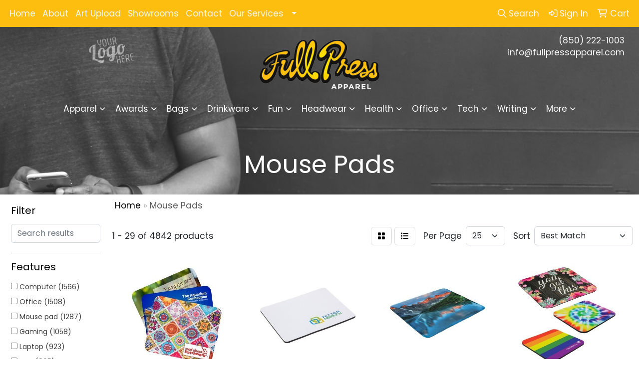

--- FILE ---
content_type: text/html
request_url: https://store.fullpressapparel.com/ws/ws.dll/StartSrch?UID=100578&WENavID=19877119
body_size: 13613
content:
<!DOCTYPE html>
<html lang="en"><head>
<meta charset="utf-8">
<meta http-equiv="X-UA-Compatible" content="IE=edge">
<meta name="viewport" content="width=device-width, initial-scale=1">
<!-- The above 3 meta tags *must* come first in the head; any other head content must come *after* these tags -->


<link href="/distsite/styles/8/css/bootstrap.min.css" rel="stylesheet" />
<link href="https://fonts.googleapis.com/css?family=Open+Sans:400,600|Oswald:400,600" rel="stylesheet">
<link href="/distsite/styles/8/css/owl.carousel.min.css" rel="stylesheet">
<link href="/distsite/styles/8/css/nouislider.css" rel="stylesheet">
<!--<link href="/distsite/styles/8/css/menu.css" rel="stylesheet"/>-->
<link href="/distsite/styles/8/css/flexslider.css" rel="stylesheet">
<link href="/distsite/styles/8/css/all.min.css" rel="stylesheet">
<link href="/distsite/styles/8/css/slick/slick.css" rel="stylesheet"/>
<link href="/distsite/styles/8/css/lightbox/lightbox.css" rel="stylesheet"  />
<link href="/distsite/styles/8/css/yamm.css" rel="stylesheet" />
<!-- Custom styles for this theme -->
<link href="/we/we.dll/StyleSheet?UN=100578&Type=WETheme&TS=C45940.6431018518" rel="stylesheet">
<!-- Custom styles for this theme -->
<link href="/we/we.dll/StyleSheet?UN=100578&Type=WETheme-PS&TS=C45940.6431018518" rel="stylesheet">


<!-- HTML5 shim and Respond.js for IE8 support of HTML5 elements and media queries -->
<!--[if lt IE 9]>
      <script src="https://oss.maxcdn.com/html5shiv/3.7.3/html5shiv.min.js"></script>
      <script src="https://oss.maxcdn.com/respond/1.4.2/respond.min.js"></script>
    <![endif]-->

</head>

<body style="background:#fff;">


  <!-- Slide-Out Menu -->
  <div id="filter-menu" class="filter-menu">
    <button id="close-menu" class="btn-close"></button>
    <div class="menu-content">
      
<aside class="filter-sidebar">



<div class="filter-section first">
	<h2>Filter</h2>
	 <div class="input-group mb-3">
	 <input type="text" style="border-right:0;" placeholder="Search results" class="form-control text-search-within-results" name="SearchWithinResults" value="" maxlength="100" onkeyup="HandleTextFilter(event);">
	  <label class="input-group-text" style="background-color:#fff;"><a  style="display:none;" href="javascript:void(0);" class="remove-filter" data-toggle="tooltip" title="Clear" onclick="ClearTextFilter();"><i class="far fa-times" aria-hidden="true"></i> <span class="fa-sr-only">x</span></a></label>
	</div>
</div>

<a href="javascript:void(0);" class="clear-filters"  style="display:none;" onclick="ClearDrillDown();">Clear all filters</a>

<div class="filter-section"  style="display:none;">
	<h2>Categories</h2>

	<div class="filter-list">

	 

		<!-- wrapper for more filters -->
        <div class="show-filter">

		</div><!-- showfilters -->

	</div>

		<a href="#" class="show-more"  style="display:none;" >Show more</a>
</div>


<div class="filter-section" >
	<h2>Features</h2>

		<div class="filter-list">

	  		<div class="checkbox"><label><input class="filtercheckbox" type="checkbox" name="2|Computer" ><span> Computer (1566)</span></label></div><div class="checkbox"><label><input class="filtercheckbox" type="checkbox" name="2|Office" ><span> Office (1508)</span></label></div><div class="checkbox"><label><input class="filtercheckbox" type="checkbox" name="2|Mouse pad" ><span> Mouse pad (1287)</span></label></div><div class="checkbox"><label><input class="filtercheckbox" type="checkbox" name="2|Gaming" ><span> Gaming (1058)</span></label></div><div class="checkbox"><label><input class="filtercheckbox" type="checkbox" name="2|Laptop" ><span> Laptop (923)</span></label></div><div class="checkbox"><label><input class="filtercheckbox" type="checkbox" name="2|Mat" ><span> Mat (895)</span></label></div><div class="checkbox"><label><input class="filtercheckbox" type="checkbox" name="2|Desk" ><span> Desk (889)</span></label></div><div class="checkbox"><label><input class="filtercheckbox" type="checkbox" name="2|Ergonomic" ><span> Ergonomic (812)</span></label></div><div class="checkbox"><label><input class="filtercheckbox" type="checkbox" name="2|Rectangle" ><span> Rectangle (755)</span></label></div><div class="checkbox"><label><input class="filtercheckbox" type="checkbox" name="2|Non-slip" ><span> Non-slip (752)</span></label></div><div class="show-filter"><div class="checkbox"><label><input class="filtercheckbox" type="checkbox" name="2|Durable" ><span> Durable (736)</span></label></div><div class="checkbox"><label><input class="filtercheckbox" type="checkbox" name="2|Mousepad" ><span> Mousepad (646)</span></label></div><div class="checkbox"><label><input class="filtercheckbox" type="checkbox" name="2|Waterproof" ><span> Waterproof (644)</span></label></div><div class="checkbox"><label><input class="filtercheckbox" type="checkbox" name="2|Desktop" ><span> Desktop (621)</span></label></div><div class="checkbox"><label><input class="filtercheckbox" type="checkbox" name="2|Mouse mat" ><span> Mouse mat (596)</span></label></div><div class="checkbox"><label><input class="filtercheckbox" type="checkbox" name="2|Pad" ><span> Pad (556)</span></label></div><div class="checkbox"><label><input class="filtercheckbox" type="checkbox" name="2|Mouse" ><span> Mouse (518)</span></label></div><div class="checkbox"><label><input class="filtercheckbox" type="checkbox" name="2|Rubber" ><span> Rubber (499)</span></label></div><div class="checkbox"><label><input class="filtercheckbox" type="checkbox" name="2|Custom" ><span> Custom (492)</span></label></div><div class="checkbox"><label><input class="filtercheckbox" type="checkbox" name="2|Portable" ><span> Portable (484)</span></label></div><div class="checkbox"><label><input class="filtercheckbox" type="checkbox" name="2|Home" ><span> Home (483)</span></label></div><div class="checkbox"><label><input class="filtercheckbox" type="checkbox" name="2|Smooth" ><span> Smooth (452)</span></label></div><div class="checkbox"><label><input class="filtercheckbox" type="checkbox" name="2|Soft" ><span> Soft (413)</span></label></div><div class="checkbox"><label><input class="filtercheckbox" type="checkbox" name="2|Lightweight" ><span> Lightweight (389)</span></label></div><div class="checkbox"><label><input class="filtercheckbox" type="checkbox" name="2|Work" ><span> Work (376)</span></label></div><div class="checkbox"><label><input class="filtercheckbox" type="checkbox" name="2|Keyboard" ><span> Keyboard (366)</span></label></div><div class="checkbox"><label><input class="filtercheckbox" type="checkbox" name="2|Comfortable" ><span> Comfortable (362)</span></label></div><div class="checkbox"><label><input class="filtercheckbox" type="checkbox" name="2|Wrist support" ><span> Wrist support (319)</span></label></div><div class="checkbox"><label><input class="filtercheckbox" type="checkbox" name="2|Game" ><span> Game (312)</span></label></div><div class="checkbox"><label><input class="filtercheckbox" type="checkbox" name="2|Color" ><span> Color (296)</span></label></div><div class="checkbox"><label><input class="filtercheckbox" type="checkbox" name="2|Wrist rest" ><span> Wrist rest (292)</span></label></div><div class="checkbox"><label><input class="filtercheckbox" type="checkbox" name="2|Leather" ><span> Leather (281)</span></label></div><div class="checkbox"><label><input class="filtercheckbox" type="checkbox" name="2|Full" ><span> Full (276)</span></label></div><div class="checkbox"><label><input class="filtercheckbox" type="checkbox" name="2|Non slip" ><span> Non slip (270)</span></label></div><div class="checkbox"><label><input class="filtercheckbox" type="checkbox" name="2|Support" ><span> Support (252)</span></label></div><div class="checkbox"><label><input class="filtercheckbox" type="checkbox" name="2|Round" ><span> Round (234)</span></label></div><div class="checkbox"><label><input class="filtercheckbox" type="checkbox" name="2|School" ><span> School (222)</span></label></div><div class="checkbox"><label><input class="filtercheckbox" type="checkbox" name="2|Accessory" ><span> Accessory (220)</span></label></div><div class="checkbox"><label><input class="filtercheckbox" type="checkbox" name="2|Large" ><span> Large (214)</span></label></div><div class="checkbox"><label><input class="filtercheckbox" type="checkbox" name="2|Surface" ><span> Surface (212)</span></label></div><div class="checkbox"><label><input class="filtercheckbox" type="checkbox" name="2|Computer accessories" ><span> Computer accessories (209)</span></label></div><div class="checkbox"><label><input class="filtercheckbox" type="checkbox" name="2|Rest" ><span> Rest (209)</span></label></div><div class="checkbox"><label><input class="filtercheckbox" type="checkbox" name="2|Flat" ><span> Flat (206)</span></label></div><div class="checkbox"><label><input class="filtercheckbox" type="checkbox" name="2|Hard surface" ><span> Hard surface (206)</span></label></div><div class="checkbox"><label><input class="filtercheckbox" type="checkbox" name="2|Computer accessory" ><span> Computer accessory (205)</span></label></div><div class="checkbox"><label><input class="filtercheckbox" type="checkbox" name="2|Accessories" ><span> Accessories (203)</span></label></div><div class="checkbox"><label><input class="filtercheckbox" type="checkbox" name="2|Desk mat" ><span> Desk mat (197)</span></label></div><div class="checkbox"><label><input class="filtercheckbox" type="checkbox" name="2|Wireless" ><span> Wireless (197)</span></label></div><div class="checkbox"><label><input class="filtercheckbox" type="checkbox" name="2|Base" ><span> Base (191)</span></label></div><div class="checkbox"><label><input class="filtercheckbox" type="checkbox" name="2|Anti-slip" ><span> Anti-slip (188)</span></label></div></div>

			<!-- wrapper for more filters -->
			<div class="show-filter">

			</div><!-- showfilters -->
 		</div>
		<a href="#" class="show-more"  >Show more</a>


</div>


<div class="filter-section" >
	<h2>Colors</h2>

		<div class="filter-list">

		  	<div class="checkbox"><label><input class="filtercheckbox" type="checkbox" name="1|Black" ><span> Black (2984)</span></label></div><div class="checkbox"><label><input class="filtercheckbox" type="checkbox" name="1|Gray" ><span> Gray (1691)</span></label></div><div class="checkbox"><label><input class="filtercheckbox" type="checkbox" name="1|Blue" ><span> Blue (1679)</span></label></div><div class="checkbox"><label><input class="filtercheckbox" type="checkbox" name="1|Pink" ><span> Pink (1468)</span></label></div><div class="checkbox"><label><input class="filtercheckbox" type="checkbox" name="1|Red" ><span> Red (1426)</span></label></div><div class="checkbox"><label><input class="filtercheckbox" type="checkbox" name="1|Green" ><span> Green (1387)</span></label></div><div class="checkbox"><label><input class="filtercheckbox" type="checkbox" name="1|White" ><span> White (975)</span></label></div><div class="checkbox"><label><input class="filtercheckbox" type="checkbox" name="1|Purple" ><span> Purple (899)</span></label></div><div class="checkbox"><label><input class="filtercheckbox" type="checkbox" name="1|Various" ><span> Various (897)</span></label></div><div class="checkbox"><label><input class="filtercheckbox" type="checkbox" name="1|Brown" ><span> Brown (813)</span></label></div><div class="show-filter"><div class="checkbox"><label><input class="filtercheckbox" type="checkbox" name="1|Orange" ><span> Orange (670)</span></label></div><div class="checkbox"><label><input class="filtercheckbox" type="checkbox" name="1|Yellow" ><span> Yellow (578)</span></label></div><div class="checkbox"><label><input class="filtercheckbox" type="checkbox" name="1|Navy blue" ><span> Navy blue (385)</span></label></div><div class="checkbox"><label><input class="filtercheckbox" type="checkbox" name="1|Light blue" ><span> Light blue (340)</span></label></div><div class="checkbox"><label><input class="filtercheckbox" type="checkbox" name="1|Royal blue" ><span> Royal blue (271)</span></label></div><div class="checkbox"><label><input class="filtercheckbox" type="checkbox" name="1|Dark blue" ><span> Dark blue (264)</span></label></div><div class="checkbox"><label><input class="filtercheckbox" type="checkbox" name="1|Assorted" ><span> Assorted (203)</span></label></div><div class="checkbox"><label><input class="filtercheckbox" type="checkbox" name="1|Silver" ><span> Silver (160)</span></label></div><div class="checkbox"><label><input class="filtercheckbox" type="checkbox" name="1|Dark green" ><span> Dark green (142)</span></label></div><div class="checkbox"><label><input class="filtercheckbox" type="checkbox" name="1|Gold" ><span> Gold (141)</span></label></div><div class="checkbox"><label><input class="filtercheckbox" type="checkbox" name="1|Rose red" ><span> Rose red (127)</span></label></div><div class="checkbox"><label><input class="filtercheckbox" type="checkbox" name="1|Light gray" ><span> Light gray (106)</span></label></div><div class="checkbox"><label><input class="filtercheckbox" type="checkbox" name="1|Dark gray" ><span> Dark gray (98)</span></label></div><div class="checkbox"><label><input class="filtercheckbox" type="checkbox" name="1|Beige" ><span> Beige (97)</span></label></div><div class="checkbox"><label><input class="filtercheckbox" type="checkbox" name="1|Sky blue" ><span> Sky blue (96)</span></label></div><div class="checkbox"><label><input class="filtercheckbox" type="checkbox" name="1|Light green" ><span> Light green (92)</span></label></div><div class="checkbox"><label><input class="filtercheckbox" type="checkbox" name="1|Lake blue" ><span> Lake blue (73)</span></label></div><div class="checkbox"><label><input class="filtercheckbox" type="checkbox" name="1|Burgundy red" ><span> Burgundy red (69)</span></label></div><div class="checkbox"><label><input class="filtercheckbox" type="checkbox" name="1|Dark brown" ><span> Dark brown (65)</span></label></div><div class="checkbox"><label><input class="filtercheckbox" type="checkbox" name="1|Light brown" ><span> Light brown (61)</span></label></div><div class="checkbox"><label><input class="filtercheckbox" type="checkbox" name="1|Rose gold" ><span> Rose gold (60)</span></label></div><div class="checkbox"><label><input class="filtercheckbox" type="checkbox" name="1|Teal" ><span> Teal (57)</span></label></div><div class="checkbox"><label><input class="filtercheckbox" type="checkbox" name="1|Maroon red" ><span> Maroon red (53)</span></label></div><div class="checkbox"><label><input class="filtercheckbox" type="checkbox" name="1|Teal blue" ><span> Teal blue (52)</span></label></div><div class="checkbox"><label><input class="filtercheckbox" type="checkbox" name="1|Custom" ><span> Custom (42)</span></label></div><div class="checkbox"><label><input class="filtercheckbox" type="checkbox" name="1|Multi" ><span> Multi (42)</span></label></div><div class="checkbox"><label><input class="filtercheckbox" type="checkbox" name="1|Light pink" ><span> Light pink (40)</span></label></div><div class="checkbox"><label><input class="filtercheckbox" type="checkbox" name="1|Black/red" ><span> Black/red (35)</span></label></div><div class="checkbox"><label><input class="filtercheckbox" type="checkbox" name="1|Mint green" ><span> Mint green (35)</span></label></div><div class="checkbox"><label><input class="filtercheckbox" type="checkbox" name="1|Hot pink" ><span> Hot pink (33)</span></label></div><div class="checkbox"><label><input class="filtercheckbox" type="checkbox" name="1|Light purple" ><span> Light purple (29)</span></label></div><div class="checkbox"><label><input class="filtercheckbox" type="checkbox" name="1|Pms" ><span> Pms (28)</span></label></div><div class="checkbox"><label><input class="filtercheckbox" type="checkbox" name="1|Black/gray" ><span> Black/gray (26)</span></label></div><div class="checkbox"><label><input class="filtercheckbox" type="checkbox" name="1|Black/blue" ><span> Black/blue (25)</span></label></div><div class="checkbox"><label><input class="filtercheckbox" type="checkbox" name="1|Teal green" ><span> Teal green (25)</span></label></div><div class="checkbox"><label><input class="filtercheckbox" type="checkbox" name="1|Pink/silver" ><span> Pink/silver (24)</span></label></div><div class="checkbox"><label><input class="filtercheckbox" type="checkbox" name="1|Tan" ><span> Tan (24)</span></label></div><div class="checkbox"><label><input class="filtercheckbox" type="checkbox" name="1|Pink/purple" ><span> Pink/purple (23)</span></label></div><div class="checkbox"><label><input class="filtercheckbox" type="checkbox" name="1|Navy" ><span> Navy (22)</span></label></div><div class="checkbox"><label><input class="filtercheckbox" type="checkbox" name="1|Rose" ><span> Rose (22)</span></label></div></div>


			<!-- wrapper for more filters -->
			<div class="show-filter">

			</div><!-- showfilters -->

		  </div>

		<a href="#" class="show-more"  >Show more</a>
</div>


<div class="filter-section"  >
	<h2>Price Range</h2>
	<div class="filter-price-wrap">
		<div class="filter-price-inner">
			<div class="input-group">
				<span class="input-group-text input-group-text-white">$</span>
				<input type="text" class="form-control form-control-sm filter-min-prices" name="min-prices" value="" placeholder="Min" onkeyup="HandlePriceFilter(event);">
			</div>
			<div class="input-group">
				<span class="input-group-text input-group-text-white">$</span>
				<input type="text" class="form-control form-control-sm filter-max-prices" name="max-prices" value="" placeholder="Max" onkeyup="HandlePriceFilter(event);">
			</div>
		</div>
		<a href="javascript:void(0)" onclick="SetPriceFilter();" ><i class="fa-solid fa-chevron-right"></i></a>
	</div>
</div>

<div class="filter-section"   >
	<h2>Quantity</h2>
	<div class="filter-price-wrap mb-2">
		<input type="text" class="form-control form-control-sm filter-quantity" value="" placeholder="Qty" onkeyup="HandleQuantityFilter(event);">
		<a href="javascript:void(0)" onclick="SetQuantityFilter();"><i class="fa-solid fa-chevron-right"></i></a>
	</div>
</div>




	</aside>

    </div>
</div>




	<div class="container-fluid">
		<div class="row">

			<div class="col-md-3 col-lg-2">
        <div class="d-none d-md-block">
          <div id="desktop-filter">
            
<aside class="filter-sidebar">



<div class="filter-section first">
	<h2>Filter</h2>
	 <div class="input-group mb-3">
	 <input type="text" style="border-right:0;" placeholder="Search results" class="form-control text-search-within-results" name="SearchWithinResults" value="" maxlength="100" onkeyup="HandleTextFilter(event);">
	  <label class="input-group-text" style="background-color:#fff;"><a  style="display:none;" href="javascript:void(0);" class="remove-filter" data-toggle="tooltip" title="Clear" onclick="ClearTextFilter();"><i class="far fa-times" aria-hidden="true"></i> <span class="fa-sr-only">x</span></a></label>
	</div>
</div>

<a href="javascript:void(0);" class="clear-filters"  style="display:none;" onclick="ClearDrillDown();">Clear all filters</a>

<div class="filter-section"  style="display:none;">
	<h2>Categories</h2>

	<div class="filter-list">

	 

		<!-- wrapper for more filters -->
        <div class="show-filter">

		</div><!-- showfilters -->

	</div>

		<a href="#" class="show-more"  style="display:none;" >Show more</a>
</div>


<div class="filter-section" >
	<h2>Features</h2>

		<div class="filter-list">

	  		<div class="checkbox"><label><input class="filtercheckbox" type="checkbox" name="2|Computer" ><span> Computer (1566)</span></label></div><div class="checkbox"><label><input class="filtercheckbox" type="checkbox" name="2|Office" ><span> Office (1508)</span></label></div><div class="checkbox"><label><input class="filtercheckbox" type="checkbox" name="2|Mouse pad" ><span> Mouse pad (1287)</span></label></div><div class="checkbox"><label><input class="filtercheckbox" type="checkbox" name="2|Gaming" ><span> Gaming (1058)</span></label></div><div class="checkbox"><label><input class="filtercheckbox" type="checkbox" name="2|Laptop" ><span> Laptop (923)</span></label></div><div class="checkbox"><label><input class="filtercheckbox" type="checkbox" name="2|Mat" ><span> Mat (895)</span></label></div><div class="checkbox"><label><input class="filtercheckbox" type="checkbox" name="2|Desk" ><span> Desk (889)</span></label></div><div class="checkbox"><label><input class="filtercheckbox" type="checkbox" name="2|Ergonomic" ><span> Ergonomic (812)</span></label></div><div class="checkbox"><label><input class="filtercheckbox" type="checkbox" name="2|Rectangle" ><span> Rectangle (755)</span></label></div><div class="checkbox"><label><input class="filtercheckbox" type="checkbox" name="2|Non-slip" ><span> Non-slip (752)</span></label></div><div class="show-filter"><div class="checkbox"><label><input class="filtercheckbox" type="checkbox" name="2|Durable" ><span> Durable (736)</span></label></div><div class="checkbox"><label><input class="filtercheckbox" type="checkbox" name="2|Mousepad" ><span> Mousepad (646)</span></label></div><div class="checkbox"><label><input class="filtercheckbox" type="checkbox" name="2|Waterproof" ><span> Waterproof (644)</span></label></div><div class="checkbox"><label><input class="filtercheckbox" type="checkbox" name="2|Desktop" ><span> Desktop (621)</span></label></div><div class="checkbox"><label><input class="filtercheckbox" type="checkbox" name="2|Mouse mat" ><span> Mouse mat (596)</span></label></div><div class="checkbox"><label><input class="filtercheckbox" type="checkbox" name="2|Pad" ><span> Pad (556)</span></label></div><div class="checkbox"><label><input class="filtercheckbox" type="checkbox" name="2|Mouse" ><span> Mouse (518)</span></label></div><div class="checkbox"><label><input class="filtercheckbox" type="checkbox" name="2|Rubber" ><span> Rubber (499)</span></label></div><div class="checkbox"><label><input class="filtercheckbox" type="checkbox" name="2|Custom" ><span> Custom (492)</span></label></div><div class="checkbox"><label><input class="filtercheckbox" type="checkbox" name="2|Portable" ><span> Portable (484)</span></label></div><div class="checkbox"><label><input class="filtercheckbox" type="checkbox" name="2|Home" ><span> Home (483)</span></label></div><div class="checkbox"><label><input class="filtercheckbox" type="checkbox" name="2|Smooth" ><span> Smooth (452)</span></label></div><div class="checkbox"><label><input class="filtercheckbox" type="checkbox" name="2|Soft" ><span> Soft (413)</span></label></div><div class="checkbox"><label><input class="filtercheckbox" type="checkbox" name="2|Lightweight" ><span> Lightweight (389)</span></label></div><div class="checkbox"><label><input class="filtercheckbox" type="checkbox" name="2|Work" ><span> Work (376)</span></label></div><div class="checkbox"><label><input class="filtercheckbox" type="checkbox" name="2|Keyboard" ><span> Keyboard (366)</span></label></div><div class="checkbox"><label><input class="filtercheckbox" type="checkbox" name="2|Comfortable" ><span> Comfortable (362)</span></label></div><div class="checkbox"><label><input class="filtercheckbox" type="checkbox" name="2|Wrist support" ><span> Wrist support (319)</span></label></div><div class="checkbox"><label><input class="filtercheckbox" type="checkbox" name="2|Game" ><span> Game (312)</span></label></div><div class="checkbox"><label><input class="filtercheckbox" type="checkbox" name="2|Color" ><span> Color (296)</span></label></div><div class="checkbox"><label><input class="filtercheckbox" type="checkbox" name="2|Wrist rest" ><span> Wrist rest (292)</span></label></div><div class="checkbox"><label><input class="filtercheckbox" type="checkbox" name="2|Leather" ><span> Leather (281)</span></label></div><div class="checkbox"><label><input class="filtercheckbox" type="checkbox" name="2|Full" ><span> Full (276)</span></label></div><div class="checkbox"><label><input class="filtercheckbox" type="checkbox" name="2|Non slip" ><span> Non slip (270)</span></label></div><div class="checkbox"><label><input class="filtercheckbox" type="checkbox" name="2|Support" ><span> Support (252)</span></label></div><div class="checkbox"><label><input class="filtercheckbox" type="checkbox" name="2|Round" ><span> Round (234)</span></label></div><div class="checkbox"><label><input class="filtercheckbox" type="checkbox" name="2|School" ><span> School (222)</span></label></div><div class="checkbox"><label><input class="filtercheckbox" type="checkbox" name="2|Accessory" ><span> Accessory (220)</span></label></div><div class="checkbox"><label><input class="filtercheckbox" type="checkbox" name="2|Large" ><span> Large (214)</span></label></div><div class="checkbox"><label><input class="filtercheckbox" type="checkbox" name="2|Surface" ><span> Surface (212)</span></label></div><div class="checkbox"><label><input class="filtercheckbox" type="checkbox" name="2|Computer accessories" ><span> Computer accessories (209)</span></label></div><div class="checkbox"><label><input class="filtercheckbox" type="checkbox" name="2|Rest" ><span> Rest (209)</span></label></div><div class="checkbox"><label><input class="filtercheckbox" type="checkbox" name="2|Flat" ><span> Flat (206)</span></label></div><div class="checkbox"><label><input class="filtercheckbox" type="checkbox" name="2|Hard surface" ><span> Hard surface (206)</span></label></div><div class="checkbox"><label><input class="filtercheckbox" type="checkbox" name="2|Computer accessory" ><span> Computer accessory (205)</span></label></div><div class="checkbox"><label><input class="filtercheckbox" type="checkbox" name="2|Accessories" ><span> Accessories (203)</span></label></div><div class="checkbox"><label><input class="filtercheckbox" type="checkbox" name="2|Desk mat" ><span> Desk mat (197)</span></label></div><div class="checkbox"><label><input class="filtercheckbox" type="checkbox" name="2|Wireless" ><span> Wireless (197)</span></label></div><div class="checkbox"><label><input class="filtercheckbox" type="checkbox" name="2|Base" ><span> Base (191)</span></label></div><div class="checkbox"><label><input class="filtercheckbox" type="checkbox" name="2|Anti-slip" ><span> Anti-slip (188)</span></label></div></div>

			<!-- wrapper for more filters -->
			<div class="show-filter">

			</div><!-- showfilters -->
 		</div>
		<a href="#" class="show-more"  >Show more</a>


</div>


<div class="filter-section" >
	<h2>Colors</h2>

		<div class="filter-list">

		  	<div class="checkbox"><label><input class="filtercheckbox" type="checkbox" name="1|Black" ><span> Black (2984)</span></label></div><div class="checkbox"><label><input class="filtercheckbox" type="checkbox" name="1|Gray" ><span> Gray (1691)</span></label></div><div class="checkbox"><label><input class="filtercheckbox" type="checkbox" name="1|Blue" ><span> Blue (1679)</span></label></div><div class="checkbox"><label><input class="filtercheckbox" type="checkbox" name="1|Pink" ><span> Pink (1468)</span></label></div><div class="checkbox"><label><input class="filtercheckbox" type="checkbox" name="1|Red" ><span> Red (1426)</span></label></div><div class="checkbox"><label><input class="filtercheckbox" type="checkbox" name="1|Green" ><span> Green (1387)</span></label></div><div class="checkbox"><label><input class="filtercheckbox" type="checkbox" name="1|White" ><span> White (975)</span></label></div><div class="checkbox"><label><input class="filtercheckbox" type="checkbox" name="1|Purple" ><span> Purple (899)</span></label></div><div class="checkbox"><label><input class="filtercheckbox" type="checkbox" name="1|Various" ><span> Various (897)</span></label></div><div class="checkbox"><label><input class="filtercheckbox" type="checkbox" name="1|Brown" ><span> Brown (813)</span></label></div><div class="show-filter"><div class="checkbox"><label><input class="filtercheckbox" type="checkbox" name="1|Orange" ><span> Orange (670)</span></label></div><div class="checkbox"><label><input class="filtercheckbox" type="checkbox" name="1|Yellow" ><span> Yellow (578)</span></label></div><div class="checkbox"><label><input class="filtercheckbox" type="checkbox" name="1|Navy blue" ><span> Navy blue (385)</span></label></div><div class="checkbox"><label><input class="filtercheckbox" type="checkbox" name="1|Light blue" ><span> Light blue (340)</span></label></div><div class="checkbox"><label><input class="filtercheckbox" type="checkbox" name="1|Royal blue" ><span> Royal blue (271)</span></label></div><div class="checkbox"><label><input class="filtercheckbox" type="checkbox" name="1|Dark blue" ><span> Dark blue (264)</span></label></div><div class="checkbox"><label><input class="filtercheckbox" type="checkbox" name="1|Assorted" ><span> Assorted (203)</span></label></div><div class="checkbox"><label><input class="filtercheckbox" type="checkbox" name="1|Silver" ><span> Silver (160)</span></label></div><div class="checkbox"><label><input class="filtercheckbox" type="checkbox" name="1|Dark green" ><span> Dark green (142)</span></label></div><div class="checkbox"><label><input class="filtercheckbox" type="checkbox" name="1|Gold" ><span> Gold (141)</span></label></div><div class="checkbox"><label><input class="filtercheckbox" type="checkbox" name="1|Rose red" ><span> Rose red (127)</span></label></div><div class="checkbox"><label><input class="filtercheckbox" type="checkbox" name="1|Light gray" ><span> Light gray (106)</span></label></div><div class="checkbox"><label><input class="filtercheckbox" type="checkbox" name="1|Dark gray" ><span> Dark gray (98)</span></label></div><div class="checkbox"><label><input class="filtercheckbox" type="checkbox" name="1|Beige" ><span> Beige (97)</span></label></div><div class="checkbox"><label><input class="filtercheckbox" type="checkbox" name="1|Sky blue" ><span> Sky blue (96)</span></label></div><div class="checkbox"><label><input class="filtercheckbox" type="checkbox" name="1|Light green" ><span> Light green (92)</span></label></div><div class="checkbox"><label><input class="filtercheckbox" type="checkbox" name="1|Lake blue" ><span> Lake blue (73)</span></label></div><div class="checkbox"><label><input class="filtercheckbox" type="checkbox" name="1|Burgundy red" ><span> Burgundy red (69)</span></label></div><div class="checkbox"><label><input class="filtercheckbox" type="checkbox" name="1|Dark brown" ><span> Dark brown (65)</span></label></div><div class="checkbox"><label><input class="filtercheckbox" type="checkbox" name="1|Light brown" ><span> Light brown (61)</span></label></div><div class="checkbox"><label><input class="filtercheckbox" type="checkbox" name="1|Rose gold" ><span> Rose gold (60)</span></label></div><div class="checkbox"><label><input class="filtercheckbox" type="checkbox" name="1|Teal" ><span> Teal (57)</span></label></div><div class="checkbox"><label><input class="filtercheckbox" type="checkbox" name="1|Maroon red" ><span> Maroon red (53)</span></label></div><div class="checkbox"><label><input class="filtercheckbox" type="checkbox" name="1|Teal blue" ><span> Teal blue (52)</span></label></div><div class="checkbox"><label><input class="filtercheckbox" type="checkbox" name="1|Custom" ><span> Custom (42)</span></label></div><div class="checkbox"><label><input class="filtercheckbox" type="checkbox" name="1|Multi" ><span> Multi (42)</span></label></div><div class="checkbox"><label><input class="filtercheckbox" type="checkbox" name="1|Light pink" ><span> Light pink (40)</span></label></div><div class="checkbox"><label><input class="filtercheckbox" type="checkbox" name="1|Black/red" ><span> Black/red (35)</span></label></div><div class="checkbox"><label><input class="filtercheckbox" type="checkbox" name="1|Mint green" ><span> Mint green (35)</span></label></div><div class="checkbox"><label><input class="filtercheckbox" type="checkbox" name="1|Hot pink" ><span> Hot pink (33)</span></label></div><div class="checkbox"><label><input class="filtercheckbox" type="checkbox" name="1|Light purple" ><span> Light purple (29)</span></label></div><div class="checkbox"><label><input class="filtercheckbox" type="checkbox" name="1|Pms" ><span> Pms (28)</span></label></div><div class="checkbox"><label><input class="filtercheckbox" type="checkbox" name="1|Black/gray" ><span> Black/gray (26)</span></label></div><div class="checkbox"><label><input class="filtercheckbox" type="checkbox" name="1|Black/blue" ><span> Black/blue (25)</span></label></div><div class="checkbox"><label><input class="filtercheckbox" type="checkbox" name="1|Teal green" ><span> Teal green (25)</span></label></div><div class="checkbox"><label><input class="filtercheckbox" type="checkbox" name="1|Pink/silver" ><span> Pink/silver (24)</span></label></div><div class="checkbox"><label><input class="filtercheckbox" type="checkbox" name="1|Tan" ><span> Tan (24)</span></label></div><div class="checkbox"><label><input class="filtercheckbox" type="checkbox" name="1|Pink/purple" ><span> Pink/purple (23)</span></label></div><div class="checkbox"><label><input class="filtercheckbox" type="checkbox" name="1|Navy" ><span> Navy (22)</span></label></div><div class="checkbox"><label><input class="filtercheckbox" type="checkbox" name="1|Rose" ><span> Rose (22)</span></label></div></div>


			<!-- wrapper for more filters -->
			<div class="show-filter">

			</div><!-- showfilters -->

		  </div>

		<a href="#" class="show-more"  >Show more</a>
</div>


<div class="filter-section"  >
	<h2>Price Range</h2>
	<div class="filter-price-wrap">
		<div class="filter-price-inner">
			<div class="input-group">
				<span class="input-group-text input-group-text-white">$</span>
				<input type="text" class="form-control form-control-sm filter-min-prices" name="min-prices" value="" placeholder="Min" onkeyup="HandlePriceFilter(event);">
			</div>
			<div class="input-group">
				<span class="input-group-text input-group-text-white">$</span>
				<input type="text" class="form-control form-control-sm filter-max-prices" name="max-prices" value="" placeholder="Max" onkeyup="HandlePriceFilter(event);">
			</div>
		</div>
		<a href="javascript:void(0)" onclick="SetPriceFilter();" ><i class="fa-solid fa-chevron-right"></i></a>
	</div>
</div>

<div class="filter-section"   >
	<h2>Quantity</h2>
	<div class="filter-price-wrap mb-2">
		<input type="text" class="form-control form-control-sm filter-quantity" value="" placeholder="Qty" onkeyup="HandleQuantityFilter(event);">
		<a href="javascript:void(0)" onclick="SetQuantityFilter();"><i class="fa-solid fa-chevron-right"></i></a>
	</div>
</div>




	</aside>

          </div>
        </div>
			</div>

			<div class="col-md-9 col-lg-10">
				

				<ol class="breadcrumb"  >
              		<li><a href="https://store.fullpressapparel.com" target="_top">Home</a></li>
             	 	<li class="active">Mouse Pads</li>
            	</ol>




				<div id="product-list-controls">

				
						<div class="d-flex align-items-center justify-content-between">
							<div class="d-none d-md-block me-3">
								1 - 29 of  4842 <span class="d-none d-lg-inline">products</span>
							</div>
					  
						  <!-- Right Aligned Controls -->
						  <div class="product-controls-right d-flex align-items-center">
       
              <button id="show-filter-button" class="btn btn-control d-block d-md-none"><i class="fa-solid fa-filter" aria-hidden="true"></i></button>

							
							<span class="me-3">
								<a href="/ws/ws.dll/StartSrch?UID=100578&WENavID=19877119&View=T&ST=26012302510184488952196852" class="btn btn-control grid" title="Change to Grid View"><i class="fa-solid fa-grid-2" aria-hidden="true"></i>  <span class="fa-sr-only">Grid</span></a>
								<a href="/ws/ws.dll/StartSrch?UID=100578&WENavID=19877119&View=L&ST=26012302510184488952196852" class="btn btn-control" title="Change to List View"><i class="fa-solid fa-list"></i> <span class="fa-sr-only">List</span></a>
							</span>
							
					  
							<!-- Number of Items Per Page -->
							<div class="me-2 d-none d-lg-block">
								<label>Per Page</label>
							</div>
							<div class="me-3 d-none d-md-block">
								<select class="form-select notranslate" onchange="GoToNewURL(this);" aria-label="Items per page">
									<option value="/ws/ws.dll/StartSrch?UID=100578&WENavID=19877119&ST=26012302510184488952196852&PPP=10" >10</option><option value="/ws/ws.dll/StartSrch?UID=100578&WENavID=19877119&ST=26012302510184488952196852&PPP=25" selected>25</option><option value="/ws/ws.dll/StartSrch?UID=100578&WENavID=19877119&ST=26012302510184488952196852&PPP=50" >50</option><option value="/ws/ws.dll/StartSrch?UID=100578&WENavID=19877119&ST=26012302510184488952196852&PPP=100" >100</option><option value="/ws/ws.dll/StartSrch?UID=100578&WENavID=19877119&ST=26012302510184488952196852&PPP=250" >250</option>
								
								</select>
							</div>
					  
							<!-- Sort By -->
							<div class="d-none d-lg-block me-2">
								<label>Sort</label>
							</div>
							<div>
								<select class="form-select" onchange="GoToNewURL(this);">
									<option value="/ws/ws.dll/StartSrch?UID=100578&WENavID=19877119&Sort=0">Best Match</option><option value="/ws/ws.dll/StartSrch?UID=100578&WENavID=19877119&Sort=3">Most Popular</option><option value="/ws/ws.dll/StartSrch?UID=100578&WENavID=19877119&Sort=1">Price (Low to High)</option><option value="/ws/ws.dll/StartSrch?UID=100578&WENavID=19877119&Sort=2">Price (High to Low)</option>
								 </select>
							</div>
						  </div>
						</div>

			  </div>

				<!-- Product Results List -->
				<ul class="thumbnail-list"><a name="0" href="#" alt="Item 0"></a>
<li>
 <a href="https://store.fullpressapparel.com/p/KEVPH-OKEAE/sublimated-mouse-pad" target="_parent" alt="Sublimated Mouse Pad">
 <div class="pr-list-grid">
		<img class="img-responsive" src="/ws/ws.dll/QPic?SN=50018&P=966576132&I=0&PX=300" alt="Sublimated Mouse Pad">
		<p class="pr-name">Sublimated Mouse Pad</p>
		<div class="pr-meta-row">
			<div class="product-reviews"  style="display:none;">
				<div class="rating-stars">
				<i class="fa-solid fa-star-sharp" aria-hidden="true"></i><i class="fa-solid fa-star-sharp" aria-hidden="true"></i><i class="fa-solid fa-star-sharp" aria-hidden="true"></i><i class="fa-solid fa-star-sharp" aria-hidden="true"></i><i class="fa-solid fa-star-sharp" aria-hidden="true"></i>
				</div>
				<span class="rating-count">(0)</span>
			</div>
			
		</div>
		<p class="pr-number"  ><span class="notranslate">Item #KEVPH-OKEAE</span></p>
		<p class="pr-price"  ><span class="notranslate">$2.95</span> - <span class="notranslate">$3.35</span></p>
 </div>
 </a>
</li>
<a name="1" href="#" alt="Item 1"></a>
<li>
 <a href="https://store.fullpressapparel.com/p/HKXSM-OHOFR/accent-mouse-pad-with-antimicrobial-additive" target="_parent" alt="Accent Mouse Pad with Antimicrobial Additive">
 <div class="pr-list-grid">
		<img class="img-responsive" src="/ws/ws.dll/QPic?SN=60462&P=196530307&I=0&PX=300" alt="Accent Mouse Pad with Antimicrobial Additive">
		<p class="pr-name">Accent Mouse Pad with Antimicrobial Additive</p>
		<div class="pr-meta-row">
			<div class="product-reviews"  style="display:none;">
				<div class="rating-stars">
				<i class="fa-solid fa-star-sharp" aria-hidden="true"></i><i class="fa-solid fa-star-sharp" aria-hidden="true"></i><i class="fa-solid fa-star-sharp" aria-hidden="true"></i><i class="fa-solid fa-star-sharp" aria-hidden="true"></i><i class="fa-solid fa-star-sharp" aria-hidden="true"></i>
				</div>
				<span class="rating-count">(0)</span>
			</div>
			
		</div>
		<p class="pr-number"  ><span class="notranslate">Item #HKXSM-OHOFR</span></p>
		<p class="pr-price"  ><span class="notranslate">$2.47</span> - <span class="notranslate">$2.97</span></p>
 </div>
 </a>
</li>
<a name="2" href="#" alt="Item 2"></a>
<li>
 <a href="https://store.fullpressapparel.com/p/MCZSI-PQSSL/flex-travel-mouse-pad" target="_parent" alt="Flex Travel Mouse Pad">
 <div class="pr-list-grid">
		<img class="img-responsive" src="/ws/ws.dll/QPic?SN=57040&P=117148503&I=0&PX=300" alt="Flex Travel Mouse Pad">
		<p class="pr-name">Flex Travel Mouse Pad</p>
		<div class="pr-meta-row">
			<div class="product-reviews"  style="display:none;">
				<div class="rating-stars">
				<i class="fa-solid fa-star-sharp" aria-hidden="true"></i><i class="fa-solid fa-star-sharp" aria-hidden="true"></i><i class="fa-solid fa-star-sharp" aria-hidden="true"></i><i class="fa-solid fa-star-sharp" aria-hidden="true"></i><i class="fa-solid fa-star-sharp" aria-hidden="true"></i>
				</div>
				<span class="rating-count">(0)</span>
			</div>
			
		</div>
		<p class="pr-number"  ><span class="notranslate">Item #MCZSI-PQSSL</span></p>
		<p class="pr-price"  ><span class="notranslate">$1.60</span> - <span class="notranslate">$1.80</span></p>
 </div>
 </a>
</li>
<a name="3" href="#" alt="Item 3"></a>
<li>
 <a href="https://store.fullpressapparel.com/p/AKCJH-JYYCI/7x8x18-soft-mouse-pad" target="_parent" alt="7&quot;x8&quot;x1/8&quot; Soft Mouse Pad">
 <div class="pr-list-grid">
		<img class="img-responsive" src="/ws/ws.dll/QPic?SN=57040&P=164550892&I=0&PX=300" alt="7&quot;x8&quot;x1/8&quot; Soft Mouse Pad">
		<p class="pr-name">7&quot;x8&quot;x1/8&quot; Soft Mouse Pad</p>
		<div class="pr-meta-row">
			<div class="product-reviews"  style="display:none;">
				<div class="rating-stars">
				<i class="fa-solid fa-star-sharp active" aria-hidden="true"></i><i class="fa-solid fa-star-sharp active" aria-hidden="true"></i><i class="fa-solid fa-star-sharp active" aria-hidden="true"></i><i class="fa-solid fa-star-sharp" aria-hidden="true"></i><i class="fa-solid fa-star-sharp" aria-hidden="true"></i>
				</div>
				<span class="rating-count">(2)</span>
			</div>
			
		</div>
		<p class="pr-number"  ><span class="notranslate">Item #AKCJH-JYYCI</span></p>
		<p class="pr-price"  ><span class="notranslate">$1.95</span> - <span class="notranslate">$2.45</span></p>
 </div>
 </a>
</li>
<a name="4" href="#" alt="Item 4"></a>
<li>
 <a href="https://store.fullpressapparel.com/p/OEAKK-PFGEF/propad-vegan-leather-mouse-pad" target="_parent" alt="Propad Vegan Leather Mouse Pad">
 <div class="pr-list-grid">
		<img class="img-responsive" src="/ws/ws.dll/QPic?SN=57040&P=936946685&I=0&PX=300" alt="Propad Vegan Leather Mouse Pad">
		<p class="pr-name">Propad Vegan Leather Mouse Pad</p>
		<div class="pr-meta-row">
			<div class="product-reviews"  style="display:none;">
				<div class="rating-stars">
				<i class="fa-solid fa-star-sharp" aria-hidden="true"></i><i class="fa-solid fa-star-sharp" aria-hidden="true"></i><i class="fa-solid fa-star-sharp" aria-hidden="true"></i><i class="fa-solid fa-star-sharp" aria-hidden="true"></i><i class="fa-solid fa-star-sharp" aria-hidden="true"></i>
				</div>
				<span class="rating-count">(0)</span>
			</div>
			
		</div>
		<p class="pr-number"  ><span class="notranslate">Item #OEAKK-PFGEF</span></p>
		<p class="pr-price"  ><span class="notranslate">$7.40</span> - <span class="notranslate">$7.80</span></p>
 </div>
 </a>
</li>
<a name="5" href="#" alt="Item 5"></a>
<li>
 <a href="https://store.fullpressapparel.com/p/MKCJJ-JYYCK/8x9-12x18-soft-mouse-pad" target="_parent" alt="8&quot;x9-1/2&quot;x1/8&quot; Soft Mouse Pad">
 <div class="pr-list-grid">
		<img class="img-responsive" src="/ws/ws.dll/QPic?SN=57040&P=964550894&I=0&PX=300" alt="8&quot;x9-1/2&quot;x1/8&quot; Soft Mouse Pad">
		<p class="pr-name">8&quot;x9-1/2&quot;x1/8&quot; Soft Mouse Pad</p>
		<div class="pr-meta-row">
			<div class="product-reviews"  style="display:none;">
				<div class="rating-stars">
				<i class="fa-solid fa-star-sharp" aria-hidden="true"></i><i class="fa-solid fa-star-sharp" aria-hidden="true"></i><i class="fa-solid fa-star-sharp" aria-hidden="true"></i><i class="fa-solid fa-star-sharp" aria-hidden="true"></i><i class="fa-solid fa-star-sharp" aria-hidden="true"></i>
				</div>
				<span class="rating-count">(0)</span>
			</div>
			
		</div>
		<p class="pr-number"  ><span class="notranslate">Item #MKCJJ-JYYCK</span></p>
		<p class="pr-price"  ><span class="notranslate">$2.35</span> - <span class="notranslate">$3.05</span></p>
 </div>
 </a>
</li>
<a name="6" href="#" alt="Item 6"></a>
<li>
 <a href="https://store.fullpressapparel.com/p/RFCQF-PCXSM/dot-full-color-felt-coaster" target="_parent" alt="Dot Full Color Felt Coaster">
 <div class="pr-list-grid">
		<img class="img-responsive" src="/ws/ws.dll/QPic?SN=57040&P=126905820&I=0&PX=300" alt="Dot Full Color Felt Coaster">
		<p class="pr-name">Dot Full Color Felt Coaster</p>
		<div class="pr-meta-row">
			<div class="product-reviews"  style="display:none;">
				<div class="rating-stars">
				<i class="fa-solid fa-star-sharp" aria-hidden="true"></i><i class="fa-solid fa-star-sharp" aria-hidden="true"></i><i class="fa-solid fa-star-sharp" aria-hidden="true"></i><i class="fa-solid fa-star-sharp" aria-hidden="true"></i><i class="fa-solid fa-star-sharp" aria-hidden="true"></i>
				</div>
				<span class="rating-count">(0)</span>
			</div>
			
		</div>
		<p class="pr-number"  ><span class="notranslate">Item #RFCQF-PCXSM</span></p>
		<p class="pr-price"  ><span class="notranslate">$1.05</span> - <span class="notranslate">$1.25</span></p>
 </div>
 </a>
</li>
<a name="7" href="#" alt="Item 7"></a>
<li>
 <a href="https://store.fullpressapparel.com/p/AJZNM-RTNIZ/avalon-ii-mouse-pad-with-15w-wireless-charger" target="_parent" alt="Avalon II Mouse Pad with 15W Wireless Charger">
 <div class="pr-list-grid">
		<img class="img-responsive" src="/ws/ws.dll/QPic?SN=60462&P=958111557&I=0&PX=300" alt="Avalon II Mouse Pad with 15W Wireless Charger">
		<p class="pr-name">Avalon II Mouse Pad with 15W Wireless Charger</p>
		<div class="pr-meta-row">
			<div class="product-reviews"  style="display:none;">
				<div class="rating-stars">
				<i class="fa-solid fa-star-sharp" aria-hidden="true"></i><i class="fa-solid fa-star-sharp" aria-hidden="true"></i><i class="fa-solid fa-star-sharp" aria-hidden="true"></i><i class="fa-solid fa-star-sharp" aria-hidden="true"></i><i class="fa-solid fa-star-sharp" aria-hidden="true"></i>
				</div>
				<span class="rating-count">(0)</span>
			</div>
			
		</div>
		<p class="pr-number"  ><span class="notranslate">Item #AJZNM-RTNIZ</span></p>
		<p class="pr-price"  ><span class="notranslate">$11.95</span> - <span class="notranslate">$13.83</span></p>
 </div>
 </a>
</li>
<a name="8" href="#" alt="Item 8"></a>
<li>
 <a href="https://store.fullpressapparel.com/p/GGCLI-RVZKZ/axion-dye-sublimated-mouse-pad" target="_parent" alt="Axion Dye Sublimated Mouse Pad">
 <div class="pr-list-grid">
		<img class="img-responsive" src="/ws/ws.dll/QPic?SN=60462&P=108154873&I=0&PX=300" alt="Axion Dye Sublimated Mouse Pad">
		<p class="pr-name">Axion Dye Sublimated Mouse Pad</p>
		<div class="pr-meta-row">
			<div class="product-reviews"  style="display:none;">
				<div class="rating-stars">
				<i class="fa-solid fa-star-sharp" aria-hidden="true"></i><i class="fa-solid fa-star-sharp" aria-hidden="true"></i><i class="fa-solid fa-star-sharp" aria-hidden="true"></i><i class="fa-solid fa-star-sharp" aria-hidden="true"></i><i class="fa-solid fa-star-sharp" aria-hidden="true"></i>
				</div>
				<span class="rating-count">(0)</span>
			</div>
			
		</div>
		<p class="pr-number"  ><span class="notranslate">Item #GGCLI-RVZKZ</span></p>
		<p class="pr-price"  ><span class="notranslate">$2.30</span> - <span class="notranslate">$2.72</span></p>
 </div>
 </a>
</li>
<a name="9" href="#" alt="Item 9"></a>
<li>
 <a href="https://store.fullpressapparel.com/p/SGXQF-PJCFO/aspire-mouse-pad-with-15w-wireless-charger" target="_parent" alt="Aspire Mouse Pad with 15W Wireless Charger">
 <div class="pr-list-grid">
		<img class="img-responsive" src="/ws/ws.dll/QPic?SN=60462&P=927014320&I=0&PX=300" alt="Aspire Mouse Pad with 15W Wireless Charger">
		<p class="pr-name">Aspire Mouse Pad with 15W Wireless Charger</p>
		<div class="pr-meta-row">
			<div class="product-reviews"  style="display:none;">
				<div class="rating-stars">
				<i class="fa-solid fa-star-sharp" aria-hidden="true"></i><i class="fa-solid fa-star-sharp" aria-hidden="true"></i><i class="fa-solid fa-star-sharp" aria-hidden="true"></i><i class="fa-solid fa-star-sharp" aria-hidden="true"></i><i class="fa-solid fa-star-sharp" aria-hidden="true"></i>
				</div>
				<span class="rating-count">(0)</span>
			</div>
			
		</div>
		<p class="pr-number"  ><span class="notranslate">Item #SGXQF-PJCFO</span></p>
		<p class="pr-price"  ><span class="notranslate">$13.95</span> - <span class="notranslate">$16.45</span></p>
 </div>
 </a>
</li>
<a name="10" href="#" alt="Item 10"></a>
<li>
 <a href="https://store.fullpressapparel.com/p/RIZLF-RNIDE/flexible-desk-pad" target="_parent" alt="Flexible Desk Pad">
 <div class="pr-list-grid">
		<img class="img-responsive" src="/ws/ws.dll/QPic?SN=57040&P=718002570&I=0&PX=300" alt="Flexible Desk Pad">
		<p class="pr-name">Flexible Desk Pad</p>
		<div class="pr-meta-row">
			<div class="product-reviews"  style="display:none;">
				<div class="rating-stars">
				<i class="fa-solid fa-star-sharp" aria-hidden="true"></i><i class="fa-solid fa-star-sharp" aria-hidden="true"></i><i class="fa-solid fa-star-sharp" aria-hidden="true"></i><i class="fa-solid fa-star-sharp" aria-hidden="true"></i><i class="fa-solid fa-star-sharp" aria-hidden="true"></i>
				</div>
				<span class="rating-count">(0)</span>
			</div>
			
		</div>
		<p class="pr-number"  ><span class="notranslate">Item #RIZLF-RNIDE</span></p>
		<p class="pr-price"  ><span class="notranslate">$9.50</span> - <span class="notranslate">$11.50</span></p>
 </div>
 </a>
</li>
<a name="11" href="#" alt="Item 11"></a>
<li>
 <a href="https://store.fullpressapparel.com/p/UJURI-RCZOF/rpet-ergonomic-mouse-pad" target="_parent" alt="RPET Ergonomic Mouse Pad">
 <div class="pr-list-grid">
		<img class="img-responsive" src="/ws/ws.dll/QPic?SN=50018&P=347821013&I=0&PX=300" alt="RPET Ergonomic Mouse Pad">
		<p class="pr-name">RPET Ergonomic Mouse Pad</p>
		<div class="pr-meta-row">
			<div class="product-reviews"  style="display:none;">
				<div class="rating-stars">
				<i class="fa-solid fa-star-sharp" aria-hidden="true"></i><i class="fa-solid fa-star-sharp" aria-hidden="true"></i><i class="fa-solid fa-star-sharp" aria-hidden="true"></i><i class="fa-solid fa-star-sharp" aria-hidden="true"></i><i class="fa-solid fa-star-sharp" aria-hidden="true"></i>
				</div>
				<span class="rating-count">(0)</span>
			</div>
			
		</div>
		<p class="pr-number"  ><span class="notranslate">Item #UJURI-RCZOF</span></p>
		<p class="pr-price"  ><span class="notranslate">$6.35</span> - <span class="notranslate">$6.75</span></p>
 </div>
 </a>
</li>
<a name="12" href="#" alt="Item 12"></a>
<li>
 <a href="https://store.fullpressapparel.com/p/TGAMJ-RVZCY/azure-15w-wireless-charger-mouse-pad-with-kickstand" target="_parent" alt="Azure 15W Wireless Charger Mouse Pad with Kickstand">
 <div class="pr-list-grid">
		<img class="img-responsive" src="/ws/ws.dll/QPic?SN=60462&P=778154664&I=0&PX=300" alt="Azure 15W Wireless Charger Mouse Pad with Kickstand">
		<p class="pr-name">Azure 15W Wireless Charger Mouse Pad with Kickstand</p>
		<div class="pr-meta-row">
			<div class="product-reviews"  style="display:none;">
				<div class="rating-stars">
				<i class="fa-solid fa-star-sharp" aria-hidden="true"></i><i class="fa-solid fa-star-sharp" aria-hidden="true"></i><i class="fa-solid fa-star-sharp" aria-hidden="true"></i><i class="fa-solid fa-star-sharp" aria-hidden="true"></i><i class="fa-solid fa-star-sharp" aria-hidden="true"></i>
				</div>
				<span class="rating-count">(0)</span>
			</div>
			
		</div>
		<p class="pr-number"  ><span class="notranslate">Item #TGAMJ-RVZCY</span></p>
		<p class="pr-price"  ><span class="notranslate">$13.85</span> - <span class="notranslate">$16.35</span></p>
 </div>
 </a>
</li>
<a name="13" href="#" alt="Item 13"></a>
<li>
 <a href="https://store.fullpressapparel.com/p/NCZPO-QJMYD/dye-sublimated-mouse-pad" target="_parent" alt="Dye-Sublimated Mouse Pad">
 <div class="pr-list-grid">
		<img class="img-responsive" src="/ws/ws.dll/QPic?SN=53744&P=797478539&I=0&PX=300" alt="Dye-Sublimated Mouse Pad">
		<p class="pr-name">Dye-Sublimated Mouse Pad</p>
		<div class="pr-meta-row">
			<div class="product-reviews"  style="display:none;">
				<div class="rating-stars">
				<i class="fa-solid fa-star-sharp" aria-hidden="true"></i><i class="fa-solid fa-star-sharp" aria-hidden="true"></i><i class="fa-solid fa-star-sharp" aria-hidden="true"></i><i class="fa-solid fa-star-sharp" aria-hidden="true"></i><i class="fa-solid fa-star-sharp" aria-hidden="true"></i>
				</div>
				<span class="rating-count">(0)</span>
			</div>
			
		</div>
		<p class="pr-number"  ><span class="notranslate">Item #NCZPO-QJMYD</span></p>
		<p class="pr-price"  ><span class="notranslate">$2.50</span> - <span class="notranslate">$2.90</span></p>
 </div>
 </a>
</li>
<a name="14" href="#" alt="Item 14"></a>
<li>
 <a href="https://store.fullpressapparel.com/p/KKDSG-JYYCR/8-rd-116-thick-full-color-soft-mouse-pad" target="_parent" alt="8&quot; Rd 1/16&quot; Thick Full Color Soft Mouse Pad">
 <div class="pr-list-grid">
		<img class="img-responsive" src="/ws/ws.dll/QPic?SN=57040&P=194550901&I=0&PX=300" alt="8&quot; Rd 1/16&quot; Thick Full Color Soft Mouse Pad">
		<p class="pr-name">8&quot; Rd 1/16&quot; Thick Full Color Soft Mouse Pad</p>
		<div class="pr-meta-row">
			<div class="product-reviews"  style="display:none;">
				<div class="rating-stars">
				<i class="fa-solid fa-star-sharp" aria-hidden="true"></i><i class="fa-solid fa-star-sharp" aria-hidden="true"></i><i class="fa-solid fa-star-sharp" aria-hidden="true"></i><i class="fa-solid fa-star-sharp" aria-hidden="true"></i><i class="fa-solid fa-star-sharp" aria-hidden="true"></i>
				</div>
				<span class="rating-count">(0)</span>
			</div>
			
		</div>
		<p class="pr-number"  ><span class="notranslate">Item #KKDSG-JYYCR</span></p>
		<p class="pr-price"  ><span class="notranslate">$1.80</span> - <span class="notranslate">$3.40</span></p>
 </div>
 </a>
</li>
<a name="15" href="#" alt="Item 15"></a>
<li>
 <a href="https://store.fullpressapparel.com/p/OFBMJ-NHRVG/accord-wireless-charger-mouse-pad-with-kickstand" target="_parent" alt="Accord Wireless Charger Mouse Pad with Kickstand">
 <div class="pr-list-grid">
		<img class="img-responsive" src="/ws/ws.dll/QPic?SN=60462&P=176075764&I=0&PX=300" alt="Accord Wireless Charger Mouse Pad with Kickstand">
		<p class="pr-name">Accord Wireless Charger Mouse Pad with Kickstand</p>
		<div class="pr-meta-row">
			<div class="product-reviews"  style="display:none;">
				<div class="rating-stars">
				<i class="fa-solid fa-star-sharp" aria-hidden="true"></i><i class="fa-solid fa-star-sharp" aria-hidden="true"></i><i class="fa-solid fa-star-sharp" aria-hidden="true"></i><i class="fa-solid fa-star-sharp" aria-hidden="true"></i><i class="fa-solid fa-star-sharp" aria-hidden="true"></i>
				</div>
				<span class="rating-count">(0)</span>
			</div>
			
		</div>
		<p class="pr-number"  ><span class="notranslate">Item #OFBMJ-NHRVG</span></p>
		<p class="pr-price"  ><span class="notranslate">$13.70</span> - <span class="notranslate">$15.90</span></p>
 </div>
 </a>
</li>
<a name="16" href="#" alt="Item 16"></a>
<li>
 <a href="https://store.fullpressapparel.com/p/MCUNM-PZFYN/axion-mouse-pad" target="_parent" alt="Axion Mouse Pad">
 <div class="pr-list-grid">
		<img class="img-responsive" src="/ws/ws.dll/QPic?SN=60462&P=797298057&I=0&PX=300" alt="Axion Mouse Pad">
		<p class="pr-name">Axion Mouse Pad</p>
		<div class="pr-meta-row">
			<div class="product-reviews"  style="display:none;">
				<div class="rating-stars">
				<i class="fa-solid fa-star-sharp" aria-hidden="true"></i><i class="fa-solid fa-star-sharp" aria-hidden="true"></i><i class="fa-solid fa-star-sharp" aria-hidden="true"></i><i class="fa-solid fa-star-sharp" aria-hidden="true"></i><i class="fa-solid fa-star-sharp" aria-hidden="true"></i>
				</div>
				<span class="rating-count">(0)</span>
			</div>
			
		</div>
		<p class="pr-number"  ><span class="notranslate">Item #MCUNM-PZFYN</span></p>
		<p class="pr-price"  ><span class="notranslate">$1.70</span> - <span class="notranslate">$2.02</span></p>
 </div>
 </a>
</li>
<a name="17" href="#" alt="Item 17"></a>
<li>
 <a href="https://store.fullpressapparel.com/p/JIYMI-RTORV/crest-non-slip-mouse-pad-with-foam-wrist-rest" target="_parent" alt="Crest Non-Slip Mouse Pad with Foam Wrist Rest">
 <div class="pr-list-grid">
		<img class="img-responsive" src="/ws/ws.dll/QPic?SN=60462&P=918112463&I=0&PX=300" alt="Crest Non-Slip Mouse Pad with Foam Wrist Rest">
		<p class="pr-name">Crest Non-Slip Mouse Pad with Foam Wrist Rest</p>
		<div class="pr-meta-row">
			<div class="product-reviews"  style="display:none;">
				<div class="rating-stars">
				<i class="fa-solid fa-star-sharp" aria-hidden="true"></i><i class="fa-solid fa-star-sharp" aria-hidden="true"></i><i class="fa-solid fa-star-sharp" aria-hidden="true"></i><i class="fa-solid fa-star-sharp" aria-hidden="true"></i><i class="fa-solid fa-star-sharp" aria-hidden="true"></i>
				</div>
				<span class="rating-count">(0)</span>
			</div>
			
		</div>
		<p class="pr-number"  ><span class="notranslate">Item #JIYMI-RTORV</span></p>
		<p class="pr-price"  ><span class="notranslate">$4.15</span> - <span class="notranslate">$4.97</span></p>
 </div>
 </a>
</li>
<a name="18" href="#" alt="Item 18"></a>
<li>
 <a href="https://store.fullpressapparel.com/p/BIYML-RTORY/wave-non-slip-mouse-pad-with-gel-wrist-rest" target="_parent" alt="Wave Non-Slip Mouse Pad with Gel Wrist Rest">
 <div class="pr-list-grid">
		<img class="img-responsive" src="/ws/ws.dll/QPic?SN=60462&P=118112466&I=0&PX=300" alt="Wave Non-Slip Mouse Pad with Gel Wrist Rest">
		<p class="pr-name">Wave Non-Slip Mouse Pad with Gel Wrist Rest</p>
		<div class="pr-meta-row">
			<div class="product-reviews"  style="display:none;">
				<div class="rating-stars">
				<i class="fa-solid fa-star-sharp" aria-hidden="true"></i><i class="fa-solid fa-star-sharp" aria-hidden="true"></i><i class="fa-solid fa-star-sharp" aria-hidden="true"></i><i class="fa-solid fa-star-sharp" aria-hidden="true"></i><i class="fa-solid fa-star-sharp" aria-hidden="true"></i>
				</div>
				<span class="rating-count">(0)</span>
			</div>
			
		</div>
		<p class="pr-number"  ><span class="notranslate">Item #BIYML-RTORY</span></p>
		<p class="pr-price"  ><span class="notranslate">$4.80</span> - <span class="notranslate">$5.75</span></p>
 </div>
 </a>
</li>
<a name="19" href="#" alt="Item 19"></a>
<li>
 <a href="https://store.fullpressapparel.com/p/BIDMG-MLITL/15w-wireless-charging-mouse-pad" target="_parent" alt="15W Wireless Charging Mouse Pad">
 <div class="pr-list-grid">
		<img class="img-responsive" src="/ws/ws.dll/QPic?SN=52344&P=765682961&I=0&PX=300" alt="15W Wireless Charging Mouse Pad">
		<p class="pr-name">15W Wireless Charging Mouse Pad</p>
		<div class="pr-meta-row">
			<div class="product-reviews"  style="display:none;">
				<div class="rating-stars">
				<i class="fa-solid fa-star-sharp active" aria-hidden="true"></i><i class="fa-solid fa-star-sharp active" aria-hidden="true"></i><i class="fa-solid fa-star-sharp active" aria-hidden="true"></i><i class="fa-solid fa-star-sharp active" aria-hidden="true"></i><i class="fa-solid fa-star-sharp" aria-hidden="true"></i>
				</div>
				<span class="rating-count">(2)</span>
			</div>
			
		</div>
		<p class="pr-number"  ><span class="notranslate">Item #BIDMG-MLITL</span></p>
		<p class="pr-price"  ><span class="notranslate">$21.78</span> - <span class="notranslate">$27.45</span></p>
 </div>
 </a>
</li>
<a name="20" href="#" alt="Item 20"></a>
<li>
 <a href="https://store.fullpressapparel.com/p/IBZQO-PJJXX/solid-jersey-gel-mouse-pad--wrist-rest" target="_parent" alt="Solid Jersey Gel Mouse Pad / Wrist Rest">
 <div class="pr-list-grid">
		<img class="img-responsive" src="/ws/ws.dll/QPic?SN=52344&P=377019529&I=0&PX=300" alt="Solid Jersey Gel Mouse Pad / Wrist Rest">
		<p class="pr-name">Solid Jersey Gel Mouse Pad / Wrist Rest</p>
		<div class="pr-meta-row">
			<div class="product-reviews"  style="display:none;">
				<div class="rating-stars">
				<i class="fa-solid fa-star-sharp" aria-hidden="true"></i><i class="fa-solid fa-star-sharp" aria-hidden="true"></i><i class="fa-solid fa-star-sharp" aria-hidden="true"></i><i class="fa-solid fa-star-sharp" aria-hidden="true"></i><i class="fa-solid fa-star-sharp" aria-hidden="true"></i>
				</div>
				<span class="rating-count">(0)</span>
			</div>
			
		</div>
		<p class="pr-number"  ><span class="notranslate">Item #IBZQO-PJJXX</span></p>
		<p class="pr-price"  ><span class="notranslate">$10.54</span> - <span class="notranslate">$13.59</span></p>
 </div>
 </a>
</li>
<a name="21" href="#" alt="Item 21"></a>
<li>
 <a href="https://store.fullpressapparel.com/p/VHVRM-OUFVH/accent-dye-sublimated-mouse-pad-with-antimicrobial-additive" target="_parent" alt="Accent Dye Sublimated Mouse Pad with Antimicrobial Additive">
 <div class="pr-list-grid">
		<img class="img-responsive" src="/ws/ws.dll/QPic?SN=60462&P=176753117&I=0&PX=300" alt="Accent Dye Sublimated Mouse Pad with Antimicrobial Additive">
		<p class="pr-name">Accent Dye Sublimated Mouse Pad with Antimicrobial Additive</p>
		<div class="pr-meta-row">
			<div class="product-reviews"  style="display:none;">
				<div class="rating-stars">
				<i class="fa-solid fa-star-sharp" aria-hidden="true"></i><i class="fa-solid fa-star-sharp" aria-hidden="true"></i><i class="fa-solid fa-star-sharp" aria-hidden="true"></i><i class="fa-solid fa-star-sharp" aria-hidden="true"></i><i class="fa-solid fa-star-sharp" aria-hidden="true"></i>
				</div>
				<span class="rating-count">(0)</span>
			</div>
			
		</div>
		<p class="pr-number"  ><span class="notranslate">Item #VHVRM-OUFVH</span></p>
		<p class="pr-price"  ><span class="notranslate">$3.05</span> - <span class="notranslate">$3.68</span></p>
 </div>
 </a>
</li>
<a name="22" href="#" alt="Item 22"></a>
<li>
 <a href="https://store.fullpressapparel.com/p/EKDRN-JYYDI/7-x-8-x-18-full-color-hard-surface-mouse-pad" target="_parent" alt="7&quot; X 8&quot; X 1/8&quot; Full Color Hard Surface Mouse Pad">
 <div class="pr-list-grid">
		<img class="img-responsive" src="/ws/ws.dll/QPic?SN=57040&P=924550918&I=0&PX=300" alt="7&quot; X 8&quot; X 1/8&quot; Full Color Hard Surface Mouse Pad">
		<p class="pr-name">7&quot; X 8&quot; X 1/8&quot; Full Color Hard Surface Mouse Pad</p>
		<div class="pr-meta-row">
			<div class="product-reviews"  style="display:none;">
				<div class="rating-stars">
				<i class="fa-solid fa-star-sharp" aria-hidden="true"></i><i class="fa-solid fa-star-sharp" aria-hidden="true"></i><i class="fa-solid fa-star-sharp" aria-hidden="true"></i><i class="fa-solid fa-star-sharp" aria-hidden="true"></i><i class="fa-solid fa-star-sharp" aria-hidden="true"></i>
				</div>
				<span class="rating-count">(0)</span>
			</div>
			
		</div>
		<p class="pr-number"  ><span class="notranslate">Item #EKDRN-JYYDI</span></p>
		<p class="pr-price"  ><span class="notranslate">$4.75</span> - <span class="notranslate">$6.08</span></p>
 </div>
 </a>
</li>
<a name="23" href="#" alt="Item 23"></a>
<li>
 <a href="https://store.fullpressapparel.com/p/OKCPJ-BFIVY/computer-mouse-pad" target="_parent" alt="Computer Mouse Pad">
 <div class="pr-list-grid">
		<img class="img-responsive" src="/ws/ws.dll/QPic?SN=56780&P=75550834&I=0&PX=300" alt="Computer Mouse Pad">
		<p class="pr-name">Computer Mouse Pad</p>
		<div class="pr-meta-row">
			<div class="product-reviews"  style="display:none;">
				<div class="rating-stars">
				<i class="fa-solid fa-star-sharp active" aria-hidden="true"></i><i class="fa-solid fa-star-sharp" aria-hidden="true"></i><i class="fa-solid fa-star-sharp" aria-hidden="true"></i><i class="fa-solid fa-star-sharp" aria-hidden="true"></i><i class="fa-solid fa-star-sharp" aria-hidden="true"></i>
				</div>
				<span class="rating-count">(1)</span>
			</div>
			
		</div>
		<p class="pr-number"  ><span class="notranslate">Item #OKCPJ-BFIVY</span></p>
		<p class="pr-price"  ><span class="notranslate">$1.25</span> - <span class="notranslate">$2.20</span></p>
 </div>
 </a>
</li>
<a name="24" href="#" alt="Item 24"></a>
<li>
 <a href="https://store.fullpressapparel.com/p/JFYJG-MLMMT/bailiwick-gift-set" target="_parent" alt="Bailiwick Gift Set">
 <div class="pr-list-grid">
		<img class="img-responsive" src="/ws/ws.dll/QPic?SN=53744&P=745685491&I=0&PX=300" alt="Bailiwick Gift Set">
		<p class="pr-name">Bailiwick Gift Set</p>
		<div class="pr-meta-row">
			<div class="product-reviews"  style="display:none;">
				<div class="rating-stars">
				<i class="fa-solid fa-star-sharp" aria-hidden="true"></i><i class="fa-solid fa-star-sharp" aria-hidden="true"></i><i class="fa-solid fa-star-sharp" aria-hidden="true"></i><i class="fa-solid fa-star-sharp" aria-hidden="true"></i><i class="fa-solid fa-star-sharp" aria-hidden="true"></i>
				</div>
				<span class="rating-count">(0)</span>
			</div>
			
		</div>
		<p class="pr-number"  ><span class="notranslate">Item #JFYJG-MLMMT</span></p>
		<p class="pr-price"  ><span class="notranslate">$61.26</span> - <span class="notranslate">$71.46</span></p>
 </div>
 </a>
</li>
<a name="25" href="#" alt="Item 25"></a>
<li>
 <a href="https://store.fullpressapparel.com/p/UKCJG-JYYCH/8x9-12x14-soft-mouse-pad" target="_parent" alt="8&quot;x9-1/2&quot;x1/4&quot; Soft Mouse Pad">
 <div class="pr-list-grid">
		<img class="img-responsive" src="/ws/ws.dll/QPic?SN=57040&P=764550891&I=0&PX=300" alt="8&quot;x9-1/2&quot;x1/4&quot; Soft Mouse Pad">
		<p class="pr-name">8&quot;x9-1/2&quot;x1/4&quot; Soft Mouse Pad</p>
		<div class="pr-meta-row">
			<div class="product-reviews"  style="display:none;">
				<div class="rating-stars">
				<i class="fa-solid fa-star-sharp active" aria-hidden="true"></i><i class="fa-solid fa-star-sharp active" aria-hidden="true"></i><i class="fa-solid fa-star-sharp active" aria-hidden="true"></i><i class="fa-solid fa-star-sharp active" aria-hidden="true"></i><i class="fa-solid fa-star-sharp active" aria-hidden="true"></i>
				</div>
				<span class="rating-count">(1)</span>
			</div>
			
		</div>
		<p class="pr-number"  ><span class="notranslate">Item #UKCJG-JYYCH</span></p>
		<p class="pr-price"  ><span class="notranslate">$3.00</span> - <span class="notranslate">$4.33</span></p>
 </div>
 </a>
</li>
<a name="26" href="#" alt="Item 26"></a>
<li>
 <a href="https://store.fullpressapparel.com/p/QKCJO-JYYCP/8-rd-18-thick-full-color-soft-mouse-pad" target="_parent" alt="8&quot; Rd 1/8&quot; Thick Full Color Soft Mouse Pad">
 <div class="pr-list-grid">
		<img class="img-responsive" src="/ws/ws.dll/QPic?SN=57040&P=964550899&I=0&PX=300" alt="8&quot; Rd 1/8&quot; Thick Full Color Soft Mouse Pad">
		<p class="pr-name">8&quot; Rd 1/8&quot; Thick Full Color Soft Mouse Pad</p>
		<div class="pr-meta-row">
			<div class="product-reviews"  style="display:none;">
				<div class="rating-stars">
				<i class="fa-solid fa-star-sharp active" aria-hidden="true"></i><i class="fa-solid fa-star-sharp active" aria-hidden="true"></i><i class="fa-solid fa-star-sharp active" aria-hidden="true"></i><i class="fa-solid fa-star-sharp active" aria-hidden="true"></i><i class="fa-solid fa-star-sharp active" aria-hidden="true"></i>
				</div>
				<span class="rating-count">(1)</span>
			</div>
			
		</div>
		<p class="pr-number"  ><span class="notranslate">Item #QKCJO-JYYCP</span></p>
		<p class="pr-price"  ><span class="notranslate">$2.10</span> - <span class="notranslate">$2.65</span></p>
 </div>
 </a>
</li>
<a name="27" href="#" alt="Item 27"></a>
<li>
 <a href="https://store.fullpressapparel.com/p/HJYPH-PQXBC/turtle-shape-soft-mouse-pad-7.96x7.71x0.125" target="_parent" alt="Turtle Shape Soft Mouse Pad 7.96&quot;x7.71&quot;x0.125&quot;">
 <div class="pr-list-grid">
		<img class="img-responsive" src="/ws/ws.dll/QPic?SN=57040&P=797151432&I=0&PX=300" alt="Turtle Shape Soft Mouse Pad 7.96&quot;x7.71&quot;x0.125&quot;">
		<p class="pr-name">Turtle Shape Soft Mouse Pad 7.96&quot;x7.71&quot;x0.125&quot;</p>
		<div class="pr-meta-row">
			<div class="product-reviews"  style="display:none;">
				<div class="rating-stars">
				<i class="fa-solid fa-star-sharp" aria-hidden="true"></i><i class="fa-solid fa-star-sharp" aria-hidden="true"></i><i class="fa-solid fa-star-sharp" aria-hidden="true"></i><i class="fa-solid fa-star-sharp" aria-hidden="true"></i><i class="fa-solid fa-star-sharp" aria-hidden="true"></i>
				</div>
				<span class="rating-count">(0)</span>
			</div>
			
		</div>
		<p class="pr-number"  ><span class="notranslate">Item #HJYPH-PQXBC</span></p>
		<p class="pr-price"  ><span class="notranslate">$2.50</span> - <span class="notranslate">$2.90</span></p>
 </div>
 </a>
</li>
</ul>

			    <ul class="pagination center">
						  <!--
                          <li class="page-item">
                            <a class="page-link" href="#" aria-label="Previous">
                              <span aria-hidden="true">&laquo;</span>
                            </a>
                          </li>
						  -->
							<li class="page-item active"><a class="page-link" href="/ws/ws.dll/StartSrch?UID=100578&WENavID=19877119&ST=26012302510184488952196852&Start=0" title="Page 1" onMouseOver="window.status='Page 1';return true;" onMouseOut="window.status='';return true;"><span class="notranslate">1<span></a></li><li class="page-item"><a class="page-link" href="/ws/ws.dll/StartSrch?UID=100578&WENavID=19877119&ST=26012302510184488952196852&Start=28" title="Page 2" onMouseOver="window.status='Page 2';return true;" onMouseOut="window.status='';return true;"><span class="notranslate">2<span></a></li><li class="page-item"><a class="page-link" href="/ws/ws.dll/StartSrch?UID=100578&WENavID=19877119&ST=26012302510184488952196852&Start=56" title="Page 3" onMouseOver="window.status='Page 3';return true;" onMouseOut="window.status='';return true;"><span class="notranslate">3<span></a></li><li class="page-item"><a class="page-link" href="/ws/ws.dll/StartSrch?UID=100578&WENavID=19877119&ST=26012302510184488952196852&Start=84" title="Page 4" onMouseOver="window.status='Page 4';return true;" onMouseOut="window.status='';return true;"><span class="notranslate">4<span></a></li><li class="page-item"><a class="page-link" href="/ws/ws.dll/StartSrch?UID=100578&WENavID=19877119&ST=26012302510184488952196852&Start=112" title="Page 5" onMouseOver="window.status='Page 5';return true;" onMouseOut="window.status='';return true;"><span class="notranslate">5<span></a></li>
						  
                          <li class="page-item">
                            <a class="page-link" href="/ws/ws.dll/StartSrch?UID=100578&WENavID=19877119&Start=28&ST=26012302510184488952196852" aria-label="Next">
                              <span aria-hidden="true">&raquo;</span>
                            </a>
                          </li>
						  
							  </ul>

			</div>
		</div><!-- row -->

		<div class="row">
            <div class="col-12">
                <!-- Custom footer -->
                
            </div>
        </div>

	</div><!-- conatiner fluid -->


	<!-- Bootstrap core JavaScript
    ================================================== -->
    <!-- Placed at the end of the document so the pages load faster -->
    <script src="/distsite/styles/8/js/jquery.min.js"></script>
    <script src="/distsite/styles/8/js/bootstrap.min.js"></script>
   <script src="/distsite/styles/8/js/custom.js"></script>

	<!-- iFrame Resizer -->
	<script src="/js/iframeResizer.contentWindow.min.js"></script>
	<script src="/js/IFrameUtils.js?20150930"></script> <!-- For custom iframe integration functions (not resizing) -->
	<script>ScrollParentToTop();</script>

	



<!-- Custom - This page only -->
<script>

$(document).ready(function () {
    const $menuButton = $("#show-filter-button");
    const $closeMenuButton = $("#close-menu");
    const $slideMenu = $("#filter-menu");

    // open
    $menuButton.on("click", function (e) {
        e.stopPropagation(); 
        $slideMenu.addClass("open");
    });

    // close
    $closeMenuButton.on("click", function (e) {
        e.stopPropagation(); 
        $slideMenu.removeClass("open");
    });

    // clicking outside
    $(document).on("click", function (e) {
        if (!$slideMenu.is(e.target) && $slideMenu.has(e.target).length === 0) {
            $slideMenu.removeClass("open");
        }
    });

    // prevent click inside the menu from closing it
    $slideMenu.on("click", function (e) {
        e.stopPropagation();
    });
});


$(document).ready(function() {

	
var tooltipTriggerList = [].slice.call(document.querySelectorAll('[data-bs-toggle="tooltip"]'))
var tooltipList = tooltipTriggerList.map(function (tooltipTriggerEl) {
  return new bootstrap.Tooltip(tooltipTriggerEl, {
    'container': 'body'
  })
})


	
 // Filter Sidebar
 $(".show-filter").hide();
 $(".show-more").click(function (e) {
  e.preventDefault();
  $(this).siblings(".filter-list").find(".show-filter").slideToggle(400);
  $(this).toggleClass("show");
  $(this).text() === 'Show more' ? $(this).text('Show less') : $(this).text('Show more');
 });
 
   
});

// Drill-down filter check event
$(".filtercheckbox").click(function() {
  var checkboxid=this.name;
  var checkboxval=this.checked ? '1' : '0';
  GetRequestFromService('/ws/ws.dll/PSSearchFilterEdit?UID=100578&ST=26012302510184488952196852&ID='+encodeURIComponent(checkboxid)+'&Val='+checkboxval);
  ReloadSearchResults();
});

function ClearDrillDown()
{
  $('.text-search-within-results').val('');
  GetRequestFromService('/ws/ws.dll/PSSearchFilterEdit?UID=100578&ST=26012302510184488952196852&Clear=1');
  ReloadSearchResults();
}

function SetPriceFilter()
{
  var low;
  var hi;
  if ($('#filter-menu').hasClass('open')) {
    low = $('#filter-menu .filter-min-prices').val().trim();
    hi = $('#filter-menu .filter-max-prices').val().trim();
  } else {
    low = $('#desktop-filter .filter-min-prices').val().trim();
    hi = $('#desktop-filter .filter-max-prices').val().trim();
  }
  GetRequestFromService('/ws/ws.dll/PSSearchFilterEdit?UID=100578&ST=26012302510184488952196852&ID=3&LowPrc='+low+'&HiPrc='+hi);
  ReloadSearchResults();
}

function SetQuantityFilter()
{
  var qty;
  if ($('#filter-menu').hasClass('open')) {
    qty = $('#filter-menu .filter-quantity').val().trim();
  } else {
    qty = $('#desktop-filter .filter-quantity').val().trim();
  }
  GetRequestFromService('/ws/ws.dll/PSSearchFilterEdit?UID=100578&ST=26012302510184488952196852&ID=4&Qty='+qty);
  ReloadSearchResults();
}

function ReloadSearchResults(textsearch)
{
  var searchText;
  var url = '/ws/ws.dll/StartSrch?UID=100578&ST=26012302510184488952196852&Sort=&View=';
  var newUrl = new URL(url, window.location.origin);

  if ($('#filter-menu').hasClass('open')) {
    searchText = $('#filter-menu .text-search-within-results').val().trim();
  } else {
    searchText = $('#desktop-filter .text-search-within-results').val().trim();
  }

  if (searchText) {
    newUrl.searchParams.set('tf', searchText);
  }

  window.location.href = newUrl.toString();
}

function GoToNewURL(entered)
{
	to=entered.options[entered.selectedIndex].value;
	if (to>"") {
		location=to;
		entered.selectedIndex=0;
	}
}

function PostAdStatToService(AdID, Type)
{
  var URL = '/we/we.dll/AdStat?AdID='+ AdID + '&Type=' +Type;

  // Try using sendBeacon.  Some browsers may block this.
  if (navigator && navigator.sendBeacon) {
      navigator.sendBeacon(URL);
  }
  else {
    // Fall back to this method if sendBeacon is not supported
    // Note: must be synchronous - o/w page unlads before it's called
    // This will not work on Chrome though (which is why we use sendBeacon)
    GetRequestFromService(URL);
  }
}

function HandleTextFilter(e)
{
  if (e.key != 'Enter') return;

  e.preventDefault();
  ReloadSearchResults();
}

function ClearTextFilter()
{
  $('.text-search-within-results').val('');
  ReloadSearchResults();
}

function HandlePriceFilter(e)
{
  if (e.key != 'Enter') return;

  e.preventDefault();
  SetPriceFilter();
}

function HandleQuantityFilter(e)
{
  if (e.key != 'Enter') return;

  e.preventDefault();
  SetQuantityFilter();
}

</script>
<!-- End custom -->



</body>
</html>
